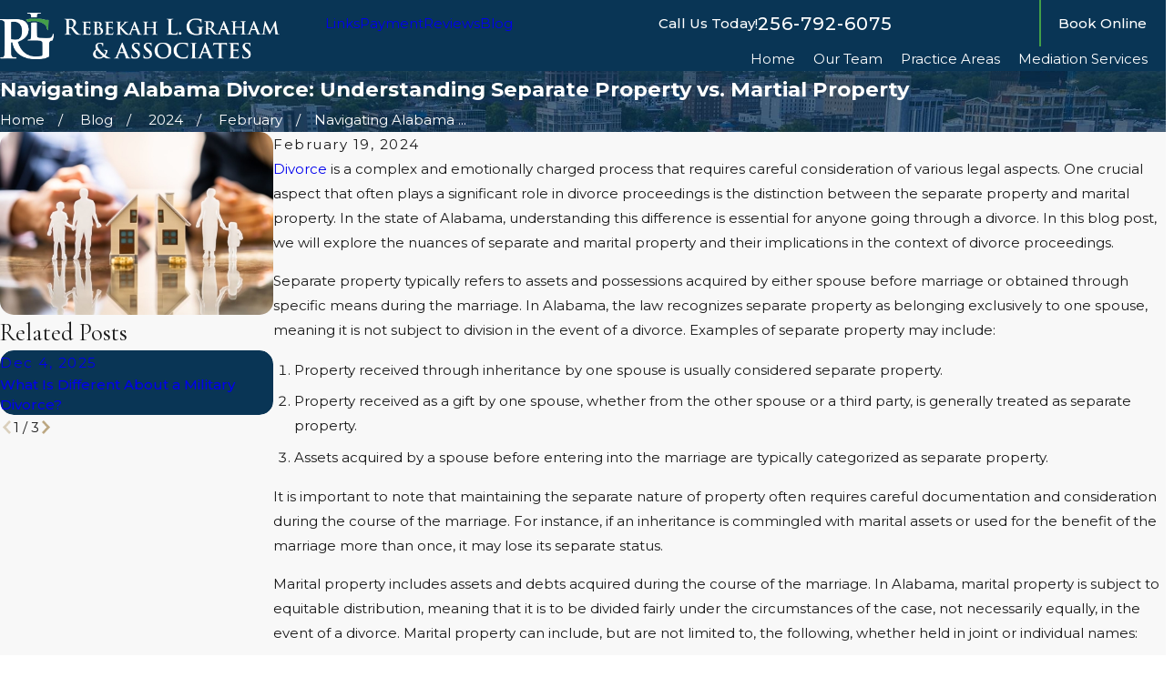

--- FILE ---
content_type: text/plain
request_url: https://www.google-analytics.com/j/collect?v=1&_v=j102&a=18805982&t=pageview&_s=1&dl=https%3A%2F%2Fwww.rebekahgraham.com%2Fblog%2F2024%2Ffebruary%2Fnavigating-alabama-divorce-understanding-separat%2F&ul=en-us%40posix&dt=Navigating%20Alabama%20Divorce%3A%20Understanding%20Separate%20Property%20vs.%20Martial%20Property&sr=1280x720&vp=1280x720&_u=YEBAAEABAAAAACAAI~&jid=2048602901&gjid=315599827&cid=329017055.1768912469&tid=UA-215795142-1&_gid=2085784340.1768912469&_r=1&_slc=1&gtm=45He61e1n815TLG54Pv890937212za200zd890937212&gcd=13l3l3l3l1l1&dma=0&tag_exp=103116026~103200004~104527906~104528500~104684208~104684211~105391252~115495940~115938465~115938468~116682877~117041588&z=1195133634
body_size: -451
content:
2,cG-MBQXKG0DVD

--- FILE ---
content_type: image/svg+xml; charset=utf-8
request_url: https://www.rebekahgraham.com/cms/svg/site/6lzxs5fad7w.24.2601151648430.svg
body_size: 4652
content:
<?xml version="1.0" encoding="UTF-8" standalone="no"?>
<svg xmlns="http://www.w3.org/2000/svg" viewBox="0 0 24 24">
<style>
	g path { stroke: none; }
	g.root { display: none; }
	g.root:target { display: inline; }
	g line { stroke: black; }
	g circle { stroke: black; }
	g polyline { stroke: black; }
</style>
<g class="root" id="arrow_down" data-name="arrow down">
	<path d="M13.006 18.316l10.823-10.823a1.217 1.217 0 0 0-1.668-1.668l-10.006 10.006l-10.006-10.006A1.234 1.234 5.402 0 0 0.399 5.642a1.201 1.201 0 0 0-0.117 1.668A0.384 0.384 5.402 0 0 0.399 7.476L11.289 18.316a1.234 1.234 0 0 0 1.668 0Z" />
</g>
<g class="root" id="arrow_left" data-name="arrow-left">
	<path d="M4.82 12.12c0 0.24 0.24 0.48 0.36 0.72L16.69 23.52c0.24 0.36 0.6 0.48 0.96 0.48 0.48 0 0.84-0.12 1.08-0.36 0.48-0.36 0.6-1.2 0.24-1.68 0-0.12-0.12-0.12-0.24-0.24L8.18 12L18.74 2.16c0.48-0.36 0.6-1.2 0.24-1.68 0-0.12-0.12-0.12-0.24-0.24-0.24-0.12-0.6-0.24-1.08-0.24-0.36 0-0.72 0.12-0.96 0.48L5.18 11.16c-0.24 0.24-0.36 0.6-0.36 0.96h0Z" />
</g>
<g class="root" id="arrow_right" data-name="arrow-right">
	<path id="np_arrow_2284437_000000" class="st0" d="M19.184 11.88c0-0.24-0.24-0.48-0.36-0.72L7.305 0.48C7.065 0.12 6.704 0 6.344 0C5.865 0 5.504 0.12 5.264 0.36c-0.48 0.36-0.6 1.2-0.24 1.68c0 0.12 0.12 0.12 0.24 0.24L15.824 12l-10.56 9.84c-0.48 0.36-0.6 1.2-0.24 1.68c0 0.12 0.12 0.12 0.24 0.24C5.504 23.88 5.865 24 6.344 24c0.36 0 0.72-0.12 0.96-0.48l11.52-10.68C19.064 12.6 19.184 12.24 19.184 11.88L19.184 11.88z" />
</g>
<g class="root" id="blog_menu" data-name="blog menu">
	<path d="M16.285 0.001a3.434 3.434 0 0 0-3.304 2.571H0V4.286H12.981a3.409 3.409 0 0 0 6.609 0H24V2.572H19.59A3.434 3.434-1.715 0 0 16.285 0.001Zm0 1.714a1.714 1.714 0 1 1-1.714 1.714A1.702 1.702-1.715 0 1 16.285 1.715ZM7.714 8.572a3.434 3.434 0 0 0-3.304 2.571H0v1.714H4.41a3.409 3.409 0 0 0 6.609 0H24V11.143H11.018A3.434 3.434-1.715 0 0 7.714 8.572Zm0 1.714a1.714 1.714 0 1 1-1.714 1.714A1.702 1.702-1.715 0 1 7.714 10.286Zm8.571 6.857a3.434 3.434 0 0 0-3.304 2.571H0v1.714H12.981a3.409 3.409 0 0 0 6.609 0H24V19.715H19.59A3.434 3.434-1.715 0 0 16.285 17.143Zm0 1.714a1.714 1.714 0 1 1-1.714 1.714A1.702 1.702-1.715 0 1 16.285 18.858Z" />
</g>
<g class="root" id="box_flair" data-name="box flair">
	<path d="M0 0v23.999h24V0Zm6.225 11.894h5.488a0.892 0.892 0 1 0-0.892-0.892a0.333 0.333 0 0 1-0.666 0a1.557 1.557 0 1 1 1.557 1.557H6.224a0.333 0.333 0 1 1 0-0.666ZM14.479 17.956a1.555 1.555 0 0 1-1.557-1.557a0.333 0.333 0 1 1 0.666 0a0.888 0.888 0 1 0 0.892-0.892H5.204a0.333 0.333 0 1 1 0-0.666h9.275a1.557 1.557 0 1 1 0 3.115Zm0.953-3.825H3.994a0.333 0.333 0 1 1 0-0.666H15.432a1.489 1.489 0 0 0 0-2.978a1.61 1.61 0 0 0-0.204 0.015a0.347 0.347 0 0 1-0.257-0.06a0.306 0.306 0 0 1-0.129-0.227a2.903 2.903 0 0 0-5.768-0.008a0.334 0.334 0 0 1-0.333 0.295h-0.039a0.338 0.338 0 0 1-0.295-0.371a3.579 3.579 0 0 1 7.053-0.317A2.158 2.158-167.673 0 1 15.432 14.132Zm3.19-2.495H18.31a0.333 0.333 0 1 1 0-0.666h0.31a1.05 1.05 0 1 0 0-2.102a0.867 0.867 0 0 0-0.144 0.008a0.347 0.347 0 0 1-0.257-0.06a0.306 0.306 0 0 1-0.129-0.227a2.129 2.129 0 0 0-3.485-1.383a0.333 0.333 0 1 1-0.423-0.513A2.799 2.799-167.673 0 1 18.705 8.205a1.717 1.717 0 0 1-0.084 3.43Z" />
</g>
<g class="root" id="btn_v2_icon" data-name="btn v2 icon">
	<path d="M0 0v24h24v-24Zm18.681 7.383V15.821H16.621V8.837L6.777 18.681L5.32 17.224L15.164 7.38H8.179V5.32H18.681Z" />
</g>
<g class="root" id="close" data-name="close">
	<path d="M1.285 0.002A1.498 1.498 0.012 0 0 0.012 1.5a1.498 1.498 0 0 0 0.434 0.884L10.019 11.986L0.447 21.604a1.408 1.408 0 0 0 0 1.992a1.393 1.393 0 0 0 1.962 0L11.996 14.009l9.572 9.587a1.498 1.498 0 0 0 2.007 0a1.408 1.408 0 0 0 0-1.992L14.034 11.986l9.587-9.587A1.423 1.423 0.012 0 0 21.614 0.437L11.996 10.009L2.454 0.437A1.588 1.588 0.012 0 0 1.285 0.002Z" />
</g>
<g class="root" id="fax" data-name="fax">
	<path d="M24 20.688v1.478a0.368 0.368 0 0 1-0.363 0.363H17.447a0.368 0.368 0 0 1-0.363-0.363V20.688l0.167-1.534s-1.59-1.032-5.243-1.032-5.243 1.032-5.243 1.032l0.167 1.534v1.451a0.368 0.368 0 0 1-0.363 0.363H0.348A0.368 0.368-1.953 0 1 0 22.139V20.661a6.674 6.674 0 0 1 1.534-4.1C3.361 15.333 7.852 14.273 11.993 14.273s8.647 1.088 10.487 2.287A6.904 6.904-1.953 0 1 24 20.688ZM21.169 14.691A0.82 0.82-1.953 0 1 20.361 13.883v-4.184H14.559a0.82 0.82 0 0 1-0.809-0.809V3.089H3.626V13.883a0.809 0.809 0 1 1-1.618 0V2.28a0.82 0.82 0 0 1 0.809-0.809H14.559a0.162 0.162 0 0 1 0.098 0.031a0.694 0.694 0 0 1 0.474 0.207L21.755 8.318a0.757 0.757 0 0 1 0.21 0.477a0.173 0.173 0 0 1 0.028 0.095V13.883A0.82 0.82-1.953 0 1 21.169 14.691ZM19.187 8.053L15.368 4.233V8.053Z" />
</g>
<g class="root" id="flag" data-name="flag">
	<path d="M18.432 0h-12.857a0.429 0.429 0 0 0-0.429 0.429V23.573a0.427 0.427 0 0 0 0.242 0.385a0.429 0.429 0 0 0 0.453-0.052l6.159-4.926l6.159 4.926a0.427 0.427 0 0 0 0.268 0.093a0.423 0.423 0 0 0 0.185-0.042a0.427 0.427 0 0 0 0.242-0.385V0.429A0.429 0.429-360.448 0 0 18.432 0Z" />
</g>
<g class="root" id="flair" data-name="flair">
	<rect x="0" y="11.28" width="24" height="0.48" />
	<rect x="1.2" y="9.59999999999999" width="0.48" height="4.8" />
</g>
<g class="root" id="mail" data-name="mail">
	<path d="M0 3.004L24 3.004L24 20.996L0 20.996L0 3.004ZM20.041 5.253L3.958 5.253L11.999 11.699L20.041 5.253ZM2.181 6.677L2.181 18.747L21.817 18.747L21.817 6.677L11.999 14.549L2.181 6.677Z" />
</g>
<g class="root" id="menu" data-name="menu">
	<path d="M0 2.634v2.927H24v-2.927Zm0 7.902v2.927H24V10.537Zm0 7.902v2.927H24v-2.927Z" />
</g>
<g class="root" id="phone" data-name="phone">
	<path d="M6.407 0.948L8.464 5.07a1.715 1.715 0 0 1-0.322 1.98c-0.56 0.56-1.208 1.208-1.664 1.673a1.709 1.709 0 0 0-0.295 2.01l0.013 0.023a20.558 20.558 0 0 0 3.12 3.952a20.6 20.6 0 0 0 3.926 3.108l0.026 0.016a1.713 1.713 0 0 0 2.014-0.304l1.667-1.667a1.715 1.715 0 0 1 1.98-0.322l4.121 2.06a1.715 1.715 0 0 1 0.948 1.533V22.282A1.712 1.712-7.494 0 1 21.83 23.938a32.41 32.41 0 0 1-13.996-7.764A32.422 32.422-7.494 0 1 0.065 2.173A1.712 1.712-7.494 0 1 1.722 0h3.152a1.715 1.715 0 0 1 1.533 0.948Z" />
</g>
<g class="root" id="plus" data-name="plus">
	<path d="M0.215 11.264c-0.323 0.44-0.279 1.056 0.117 1.437 0.198 0.154 0.432 0.235 0.682 0.235l9.94 0.015l0.022 9.947c0 0.572 0.462 1.034 1.034 1.034h0c0.557 0 1.012-0.454 1.019-1.019V12.971H22.959c0.564-0.022 1.012-0.469 1.041-1.034 0-0.572-0.462-1.034-1.034-1.034h0l-9.932-0.037V0.928c-0.103-0.564-0.645-0.946-1.209-0.843-0.44 0.081-0.777 0.425-0.843 0.865l-0.022 9.947l-9.91-0.015c-0.315 0.007-0.616 0.147-0.828 0.381Z" />
</g>
<g class="root" id="scroll_left" data-name="scroll-left">
	<path d="M10.561 12.014L19.275 2.932L16.217 0L4.725 12.014l11.492 11.986l3.058-2.932L10.561 12.014Z" />
</g>
<g class="root" id="scroll_right" data-name="scroll-right">
	<path d="M13.436 11.985l-8.71 9.081l3.058 2.934l11.49-12.015l-11.49-11.985l-3.058 2.934Z" />
</g>
<g class="root" id="search" data-name="search">
	<path d="M2.771 8.945a6.153 6.153 0 1 1 1.802 4.376A5.954 5.954-858.836 0 1 2.771 8.945Zm13.317 6.177l-0.384-0.384a8.546 8.546 0 0 0 2.124-5.792a8.69 8.69 0 0 0-2.574-6.338a8.524 8.524 0 0 0-6.306-2.606a8.9 8.9 0 0 0-8.947 8.945a8.521 8.521 0 0 0 2.607 6.306a8.681 8.681 0 0 0 6.338 2.574a8.546 8.546 0 0 0 5.792-2.123l0.384 0.384v1.094l6.818 6.818l2.06-2.06l-6.818-6.818Z" />
</g>
<g class="root" id="side_nav_arrow" data-name="side-nav-arrow">
	<path d="M12.013 13.438L2.928 4.721L0 7.78L12.013 19.279L24 7.78L21.059 4.721l-9.046 8.716Z" />
</g>
<g class="root" id="site" data-name="site">
	<path d="M12.196 0h-0.482a11.967 11.967 0 0 0 0 23.925l0.249 0l0.241 0a11.817 11.817 0 0 0 3.05-0.449l-0.208-0.715L14.938 22.438l-0.241-0.831a4.255 4.255 0 0 1-2.177 1.197V18.44c0.432 0 0.831 0 1.288 0l-0.324-1.139l-0.964 0V12.731H17.847c0 0.598-0.075 1.188-0.15 1.762l1.064 0.565a19.994 19.994 0 0 0 0.208-2.327h3.806A10.878 10.878-0.02 0 1 21.753 16.62l0.989 0.532A11.967 11.967-0.02 0 0 12.196 0Zm7.853 4.745c-0.723 0.158-1.488 0.291-2.302 0.399a12.789 12.789 0 0 0-0.731-1.521a9.141 9.141 0 0 0-1.338-1.845a10.87 10.87 0 0 1 4.363 2.967Zm-13.122 1.662c1.413 0.15 2.925 0.241 4.471 0.258v4.986H6.055a17.452 17.452 0 0 1 0.831-5.227Zm4.471-5.202V5.51c-1.404 0-2.767-0.091-4.055-0.224C8.29 3.025 9.769 1.471 11.39 1.172Zm1.122 0c1.662 0.291 3.108 1.837 4.08 4.155-1.296 0.133-2.668 0.216-4.08 0.224Zm-4.288 0.615A9.773 9.773-0.02 0 0 6.894 3.632A14.219 14.219-0.02 0 0 6.163 5.152c-0.831-0.108-1.579-0.241-2.294-0.399A10.87 10.87-0.02 0 1 8.232 1.787ZM3.088 5.734c0.831 0.191 1.729 0.366 2.693 0.499A18.972 18.972-0.02 0 0 4.966 11.634H1.118A10.729 10.729-0.02 0 1 3.088 5.734ZM4.966 12.731a18.806 18.806 0 0 0 0.831 4.986c-0.956 0.141-1.861 0.307-2.684 0.499a10.803 10.803 0 0 1-1.961-5.485ZM3.861 19.197c0.723-0.158 1.488-0.291 2.302-0.399a13.554 13.554 0 0 0 0.731 1.529a9.366 9.366 0 0 0 1.338 1.837a10.803 10.803 0 0 1-4.371-2.975Zm7.529 3.573c-1.662-0.291-3.066-1.845-4.047-4.105 1.288-0.133 2.651-0.208 4.047-0.224Zm0-5.452c-1.537 0-3.05 0.1-4.463 0.258a17.452 17.452 0 0 1-0.831-4.853h5.327ZM12.512 11.634V6.648c1.554 0 3.075-0.108 4.496-0.266a18.017 18.017 0 0 1 0.831 5.235H12.512Zm6.465 0a18.964 18.964 0 0 0-0.831-5.368c0.964-0.133 1.861-0.307 2.693-0.499A10.803 10.803-0.02 0 1 22.792 11.634Z" />
	<path d="M22.526 18.332l-8.726-4.645l-0.091 0h0c-0.05 0-0.066 0.075 0 0.158l2.726 9.515c0 0.075 0.05 0.108 0.091 0.108s0 0 0 0a0.116 0.116 0 0 0 0.083-0.083l1.355-2.493a0.233 0.233 0 0 1 0.116-0.1h0a0.166 0.166 0 0 1 0.141 0.075h0l2.493 3.033a0.274 0.274 0 0 0 0.199 0.1h0.075l0.091-0.05l1.055-0.831a0.266 0.266 0 0 0 0.042-0.374l-2.493-3.05h0a0.166 0.166 0 0 1 0-0.233a0.258 0.258 0 0 1 0.083 0l2.751-0.831C22.65 18.49 22.659 18.399 22.526 18.332Z" />
</g>
<g class="root" id="star" data-name="star">
	<polygon points="12 18.1 19.4 23.5 16.6 14.7 24 9.5 15 9.5 12 0.5 9 9.5 0 9.5 7.4 14.7 4.6 23.5" xmlns="http://www.w3.org/2000/svg" />
</g>
</svg>